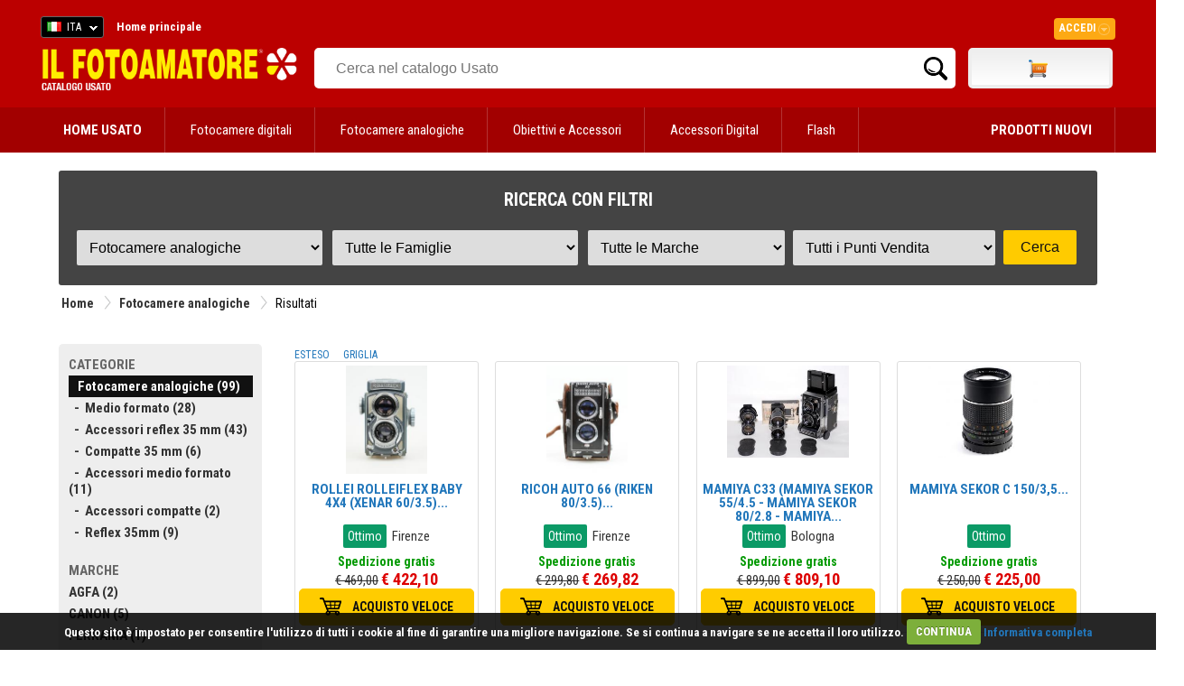

--- FILE ---
content_type: text/html
request_url: https://www.ilfotoamatore.it/usato.asp?r=1&f=0&m=XX,CO,MY,RI,FU,RL,ZB,PA&pv=XX&p=1&vm=g
body_size: 111145
content:


<!DOCTYPE html PUBLIC "-//W3C//DTD XHTML 1.0 Strict//EN" "http://www.w3.org/TR/xhtml1/DTD/xhtml1-strict.dtd">
 <html>
   <head>
    <title>Il nostro Usato: Fotocamere analogicheCONTAX - MAMIYA - RICOH - FUJIFILM - ROLLEI - ZENZA BRONICA - PANAGOR IL FOTOAMATORE</title>
    <meta name="description" content="ILFOTOAMATORE - USATO  - Fotocamere analogicheCONTAX - MAMIYA - RICOH - FUJIFILM - ROLLEI - ZENZA BRONICA - PANAGOR"> 
    <meta http-equiv="Content-Type" content="text/html; charset=iso-8859-1" />
    <meta name="publisher" content="Devitalia - Sviluppo e nuove tecnologie">
    <link rel="canonical" href="https://www.ilfotoamatore.it/usato.asp"/>
    <link rel="shortcut icon" href="https://www.ilfotoamatore.it/favicon.ico" type="image/x-icon" />
		<script type="text/javascript" src="https://eu1-search.doofinder.com/5/script/c913df361d075e86112a7db346daf532.js"></script> 
		
    <link href='https://fonts.googleapis.com/css?family=Roboto+Condensed:300italic,400italic,700italic,400,700,300' rel='stylesheet' type='text/css'>

<link href="https://fonts.googleapis.com/css?family=Share" rel="stylesheet" type="text/css">
<link href="https://fonts.googleapis.com/css?family=Droid+Sans:400,700" rel="stylesheet" type="text/css">
<link href="https://fonts.googleapis.com/css?family=Oswald:400,300,700" rel="stylesheet" type="text/css">
<link href="https://fonts.googleapis.com/css?family=Share" rel="stylesheet" type="text/css">
<link href="https://fonts.googleapis.com/css?family=Nunito:400,300,700" rel="stylesheet" type="text/css">
<link href="https://fonts.googleapis.com/css?family=Open+Sans:400italic,400,300,700" rel="stylesheet" type="text/css">

<link rel="stylesheet" type="text/css" href="https://www.ilfotoamatore.it/css/stile.css" />
<link rel="stylesheet" type="text/css" href="https://www.ilfotoamatore.it/css/stile-acquista.css" />
<link rel="stylesheet" type="text/css" href="https://www.ilfotoamatore.it/css/stile-carrello.css" />
<link rel="stylesheet" type="text/css" href="https://www.ilfotoamatore.it/css/stile-griglie.css" />
<link rel="stylesheet" type="text/css" href="https://www.ilfotoamatore.it/css/stile-corsi.css" />
<link rel="stylesheet" type="text/css" href="https://www.ilfotoamatore.it/css/stile-calendario-eventi.css" />
<link rel="stylesheet" type="text/css" href="https://www.ilfotoamatore.it/css/stile-usato.css" />
<link rel="stylesheet" type="text/css" href="https://www.ilfotoamatore.it/css/stile-menu-testata.css" />
<link rel="stylesheet" type="text/css" href="https://www.ilfotoamatore.it/css/feedback.css" />




<!-- Codice Remarketing parte 1 --> 

     <script>
      var dataLayer = window.dataLayer || [];
      dataLayer.push({
          'google_tag_params': {
                  'ecomm_pagetype': 'category'
          }
      });
     </script>



<!-- Google Tag Manager -->
   <script>(function(w,d,s,l,i){w[l]=w[l]||[];w[l].push({'gtm.start':
      new Date().getTime(),event:'gtm.js'});var f=d.getElementsByTagName(s)[0],
      j=d.createElement(s),dl=l!='dataLayer'?'&l='+l:'';j.async=true;j.src=
      'https://www.googletagmanager.com/gtm.js?id='+i+dl;f.parentNode.insertBefore(j,f);
   })(window,document,'script','dataLayer','GTM-PCF3DF6');
   </script>
<!-- End Google Tag Manager -->

<script type="text/javascript" src="https://ajax.googleapis.com/ajax/libs/jquery/1/jquery.js"></script>
<script type="text/javascript" src="https://ajax.googleapis.com/ajax/libs/jqueryui/1/jquery-ui.min.js"></script>

<meta name="facebook-domain-verification" content="u7gkab4gcud6zuzn2oi4dcl5kuwlw8" />



      <script type="text/javascript" src="https://eu1-search.doofinder.com/5/script/c913df361d075e86112a7db346daf532.js"></script>


<!-- # include file="inc_sfondo-cliccabile.asp" -->




<!--fancybox-->
    <!-- Add mousewheel plugin (this is optional) -->
	<script type="text/javascript" src="https://www.ilfotoamatore.it/js/fancyBox2/lib/jquery.mousewheel-3.0.6.pack.js"></script>
	<!-- Add fancyBox main JS and CSS files -->
	<script type="text/javascript" src="https://www.ilfotoamatore.it/js/fancyBox2/source/jquery.fancybox.js?v=2.1.4"></script>
	<link rel="stylesheet" type="text/css" href="https://www.ilfotoamatore.it/js/fancyBox2/source/jquery.fancybox.css?v=2.1.4" media="screen" />
	<!-- Add Button helper (this is optional) -->
	<link rel="stylesheet" type="text/css" href="https://www.ilfotoamatore.it/js/fancyBox2/source/helpers/jquery.fancybox-buttons.css?v=1.0.5" />
	<script type="text/javascript" src="https://www.ilfotoamatore.it/js/fancyBox2/source/helpers/jquery.fancybox-buttons.js?v=1.0.5"></script>
	<!-- Add Thumbnail helper (this is optional) -->
	<link rel="stylesheet" type="text/css" href="https://www.ilfotoamatore.it/js/fancyBox2/source/helpers/jquery.fancybox-thumbs.css?v=1.0.7" />
	<script type="text/javascript" src="https://www.ilfotoamatore.it/js/fancyBox2/source/helpers/jquery.fancybox-thumbs.js?v=1.0.7"></script>
	<!-- Add Media helper (this is optional) -->
	<script type="text/javascript" src="https://www.ilfotoamatore.it/js/fancyBox2/source/helpers/jquery.fancybox-media.js?v=1.0.5"></script>
	<script type="text/javascript">
		$(document).ready(function() {
			/*
			 *  Simple image gallery. Uses default settings
			 */
			$('.fancybox').fancybox();
			/*
			 *  Different effects
			 */
			// Change title type, overlay closing speed
			$(".fancybox-effects-a").fancybox({
				helpers: {
					title : {
						type : 'outside'
					},
					overlay : {
						speedOut : 0
					}
				}
			});
			// Disable opening and closing animations, change title type
			$(".fancybox-effects-b").fancybox({
				openEffect  : 'none',
				closeEffect	: 'none',

				helpers : {
					title : {
						type : 'over'
					}
				}
			});
			// Set custom style, close if clicked, change title type and overlay color
			$(".fancybox-effects-c").fancybox({
				wrapCSS    : 'fancybox-custom',
				closeClick : true,

				openEffect : 'none',

				helpers : {
					title : {
						type : 'inside'
					},
					overlay : {
						css : {
							'background' : 'rgba(238,238,238,0.85)'
						}
					}
				}
			});
			// Remove padding, set opening and closing animations, close if clicked and disable overlay
			$(".fancybox-effects-d").fancybox({
				padding: 10,

				openEffect : 'elastic',
				openSpeed  : 150,

				closeEffect : 'elastic',
				closeSpeed  : 150,

				closeClick : true,

				helpers : {
					overlay : null
				}
			});
			/*
			 *  Button helper. Disable animations, hide close button, change title type and content
			 */

			$('.fancybox-buttons').fancybox({
				openEffect  : 'none',
				closeEffect : 'none',

				prevEffect : 'none',
				nextEffect : 'none',

				closeBtn  : false,

				helpers : {
					title : {
						type : 'inside'
					},
					buttons	: {}
				},

				afterLoad : function() {
					this.title = 'Image ' + (this.index + 1) + ' of ' + this.group.length + (this.title ? ' - ' + this.title : '');
				}
			});
			/*
			 *  Thumbnail helper. Disable animations, hide close button, arrows and slide to next gallery item if clicked
			 */
			$('.fancybox-thumbs').fancybox({
				prevEffect : 'none',
				nextEffect : 'none',

				closeBtn  : false,
				arrows    : false,
				nextClick : true,

				helpers : {
					thumbs : {
						width  : 50,
						height : 50
					}
				}
			});
			$(".fancybox-puntovendita").fancybox({
				width	: 585,
				minHeight  : 440,
				type: 'iframe',
				padding : 15
			});				
			$(".fancybox-carrellino").fancybox({
				width	: 500,
				minHeight  : 300,
				type: 'iframe',
				padding : 15
			});	
			$("#carrellino").fancybox({
				width	: 600,
				minHeight  : 220,
				type: 'iframe',
				padding : 15
			});	
			$("#benvenuto").fancybox({
				width	: 580,
				minHeight  : 450,
				type: 'iframe',
				padding : 15
			});		
		});
	</script>
	<style type="text/css">
		.fancybox-custom .fancybox-skin {
			box-shadow: 0 0 50px #222;
		}
	</style>
    
<script src="https://www.ilfotoamatore.it/js/cookiecuttr/jquery.cookie.js"></script>
<script src="https://www.ilfotoamatore.it/js/cookiecuttr/jquery.cookiecuttr.js"></script>
<link rel="stylesheet" type="text/css" href="https://www.ilfotoamatore.it/js/cookiecuttr/cookiecuttr.css">
<script type="text/javascript">
$(document).ready(function () {
$.cookieCuttr();	
});
</script>



<script>
!function(f,b,e,v,n,t,s){if(f.fbq)return;n=f.fbq=function(){n.callMethod?
n.callMethod.apply(n,arguments):n.queue.push(arguments)};if(!f._fbq)f._fbq=n;
n.push=n;n.loaded=!0;n.version='2.10';n.queue=[];t=b.createElement(e);t.async=!0;
t.src=v;s=b.getElementsByTagName(e)[0];s.parentNode.insertBefore(t,s)}(window,
document,'script','https://connect.facebook.net/it_IT/fbevents.js');
fbq('init', '925820767429105'); // Insert your pixel ID here.
fbq('track', 'PageView');
</script>
<noscript><img height="1" width="1" style="display:none"
src="https://www.facebook.com/tr?id=925820767429105&ev=PageView&noscript=1"/></noscript>
<!-- DO NOT MODIFY -->
<!-- End Facebook Pixel Code -->
	

 <script type="text/javascript">
	 function RicavaBrowser(QualeBrowser)
	  {
       if (navigator.userAgent.indexOf("MSIE") != (-1))
   		  {
      	    var Classe = "Msxml2.XMLHTTP";
        	if (navigator.appVersion.indexOf("MSIE 5.5") != (-1));
       		   {
               	Classe = "Microsoft.XMLHTTP";
        	   } 
        	try
        	   {
                OggettoXMLHTTP = new ActiveXObject(Classe);
            	OggettoXMLHTTP.onreadystatechange = QualeBrowser;
            	return OggettoXMLHTTP;
        	   }
        	catch(e)
        	   {
               	alert("Errore: l'ActiveX non verrà eseguito!");
        	   }
          }
      else if (navigator.userAgent.indexOf("Mozilla") != (-1))
      	  {
           OggettoXMLHTTP = new XMLHttpRequest();
           OggettoXMLHTTP.onload = QualeBrowser;
       	   OggettoXMLHTTP.onerror = QualeBrowser;
           return OggettoXMLHTTP;
    	  }
   		 else
    	  {
           alert("L'esempio non funziona con altri browser!");
    	  }
	  }
      
   var XMLHTTP_Carrello_Testata;	
   function Popola_Valori_Ajax_carrello_testata()	 
     {
      var div_caricare = "carrello_testata";
      var url = "https://www.ilfotoamatore.it/popola_valori_ajax.asp?Nome_Div="+div_caricare;
            XMLHTTP_Carrello_Testata = RicavaBrowser(CambioStato_carrello_testata);
            XMLHTTP_Carrello_Testata.open("GET", url, true);
            XMLHTTP_Carrello_Testata.send(null);
         }

   function CambioStato_carrello_testata()	
     {
      if (XMLHTTP_Carrello_Testata.readyState == 4)
           {
            var R = document.getElementById("carrello_testata");
            R.innerHTML = XMLHTTP_Carrello_Testata.responseText;
        }
     }
 </script>
 
	
 <script type="text/javascript">
    var XMLHTTP_famiglie;
    var XMLHTTP_marche;
    var XMLHTTP_puntivendita;
    function Popola_Usato_Ajax(ID_Rep_par,ID_Fam_par,ID_Mar_par,ID_Pv_par)
       {
         Popola_Famiglie_Usato_Ajax(ID_Rep_par,ID_Fam_par,ID_Mar_par,ID_Pv_par);   
       }
  
    function Popola_Famiglie_Usato_Ajax(ID_Rep_par,ID_Fam_par,ID_Mar_par,ID_Pv_par) 
      {         
          if (parseInt(ID_Rep_par) > 0)
            {
             var url = "/popola_famiglie_usato_ajax.asp?ID_Reparto="+ID_Rep_par+"&ID_Famiglia="+ID_Fam_par+"&ID_Marca="+ID_Mar_par+"&ID_PuntoVendita="+ID_Pv_par;
             // alert ("URL = " + url);
             XMLHTTP_famiglie = RicavaBrowser(CambioStato_carica_famiglie);
             XMLHTTP_famiglie.open("GET", url, true);
             XMLHTTP_famiglie.send(null);
            }
          else
            {
             document.getElementById("carica_famiglie").innerHTML = "";
            } 
            Popola_Marche_Usato_Ajax(ID_Rep_par,ID_Fam_par,ID_Mar_par,ID_Pv_par);
      }
    function CambioStato_carica_famiglie()	
      {
       if (XMLHTTP_famiglie.readyState == 4)
         {
             var div_famiglie = document.getElementById("carica_famiglie");
            div_famiglie.innerHTML = XMLHTTP_famiglie.responseText;
         }
      }
	  
    function Popola_Marche_Usato_Ajax(ID_Rep_par,ID_Fam_par,ID_Mar_par,ID_Pv_par) 
     {
         if (parseInt(ID_Rep_par) > 0)
           {
            var url = "/popola_marche_usato_ajax.asp?ID_Reparto="+ID_Rep_par+"&ID_Famiglia="+ID_Fam_par+"&ID_Marca="+ID_Mar_par+"&ID_PuntoVendita="+ID_Pv_par;
            //alert ("URL = " + url);
            XMLHTTP_marche = RicavaBrowser(CambioStato_carica_marche);
            XMLHTTP_marche.open("GET", url, true);
            XMLHTTP_marche.send(null);
           }
         else
           {
            document.getElementById("carica_marche").innerHTML = "";
           } 
           Popola_PuntiVendita_Usato_Ajax(ID_Rep_par,ID_Fam_par,ID_Mar_par,ID_Pv_par);
        }
        
    function CambioStato_carica_marche()	
      {
       if (XMLHTTP_marche.readyState == 4)
            {
             var R = document.getElementById("carica_marche");
             R.innerHTML = XMLHTTP_marche.responseText;
         }
      }
      
     function Popola_PuntiVendita_Usato_Ajax(ID_Rep_par,ID_Fam_par,ID_Mar_par,ID_Pv_par) 
      {
          if (parseInt(ID_Rep_par) > 0)
            {
            var url = "/popola_puntivendita_usato_ajax.asp?ID_Reparto="+ID_Rep_par+"&ID_Famiglia="+ID_Fam_par+"&ID_Marca="+ID_Mar_par+"&ID_PuntoVendita="+ID_Pv_par;
             // alert ("URL provincie = " + url);
             XMLHTTP_puntivendita = RicavaBrowser(CambioStato_carica_puntivendita);
             XMLHTTP_puntivendita.open("GET", url, true);
             XMLHTTP_puntivendita.send(null);
            }
          else
            {
             document.getElementById("carica_puntivendita").innerHTML = "";
            } 
         }

    function CambioStato_carica_puntivendita()	
      {
       if (XMLHTTP_puntivendita.readyState == 4)
            {
             var div_puntivendita = document.getElementById("carica_puntivendita");
             div_puntivendita.innerHTML = XMLHTTP_puntivendita.responseText;
         }
      }
	  	 
    function RicavaBrowser(QualeBrowser)
      {
          if (navigator.userAgent.indexOf("MSIE") != (-1))
          {
              var Classe = "Msxml2.XMLHTTP";
            if (navigator.appVersion.indexOf("MSIE 5.5") != (-1));
               {
                   Classe = "Microsoft.XMLHTTP";
               } 
            try
               {
                   OggettoXMLHTTP = new ActiveXObject(Classe);
                OggettoXMLHTTP.onreadystatechange = QualeBrowser;
                return OggettoXMLHTTP;
               }
            catch(e)
               {
                   alert("Errore: l'ActiveX non verr&agrave; eseguito!");
               }
             }
         else if (navigator.userAgent.indexOf("Mozilla") != (-1))
            {
              OggettoXMLHTTP = new XMLHttpRequest();
              OggettoXMLHTTP.onload = QualeBrowser;
              OggettoXMLHTTP.onerror = QualeBrowser;
              return OggettoXMLHTTP;
          }
         else
          {
              alert("L'esempio non funziona con altri browser!");
          }
      }
   </script>
	
   </head>
   
   
  <body onload="Popola_Usato_Ajax('1','0','XX,CO,MY,RI,FU,RL,ZB,PA','XX')">
  
     <div id="testata-usato">
       <!-- Google Tag Manager (noscript) -->
<noscript><iframe src="https://www.googletagmanager.com/ns.html?id=GTM-N6XZ6ZH";
height="0" width="0" style="display:none;visibility:hidden"></iframe></noscript>
<!-- End Google Tag Manager (noscript) -->


     <div style="height:5px; background:#bb0000;"></div>


<div id="testata-menu-primario" class="desktop" style="background:#bb0000">
	<div class="wrapper">
		<div id="top-lingua">
	<!-- begin CSS -->
    <link href='https://www.ilfotoamatore.it/js/polyglot/css/polyglot-language-switcher.css' type="text/css" rel="stylesheet">
	<!-- end CSS -->
 
 
 
 	<!-- begin JS -->
    <script src='https://www.ilfotoamatore.it/js/polyglot/js/jquery.polyglot.language.switcher.js' type="text/javascript"></script>
    
    <script type="text/javascript">
    	    $(document).ready(function() {
                $('#polyglotLanguageSwitcher').polyglotLanguageSwitcher({
    				effect: 'fade',
                    testMode: true,
             	    onChange: function(evt)
						  {
						   //alert("Hai selezionato: "+evt.selectedItem);
						   pagina_chiamata = "https://www.ilfotoamatore.it/smista_scelta_lingua.asp?l="+evt.selectedItem;
						   // alert("pagina_chiamata: "+" - ");
						   location.href = pagina_chiamata;
         		          }
//                ,afterLoad: function(evt){
//                    alert("The selected language has been loaded");
//                },
//                beforeOpen: function(evt){
//                    alert("before open");
//                },
//                afterOpen: function(evt){
//                    alert("after open");
//                },
//                beforeClose: function(evt){
//                    alert("before close");
//                },
//                afterClose: function(evt){
//                    alert("after close");
//                }
	    		});
            });
    </script>
	<!-- end JS -->
 
 
 
	<!-- begin language switcher -->
    <div id="polyglotLanguageSwitcher">
      <form action="smista_scelta_lingua.asp" method="post" name="smista_lingua_form">
        <select name="smista_lingua" id="polyglot-language-options">
          
                <option id="it"  
                     value="ITA" selected>ITA</option>
          
                <option id="en"  
                     value="ENG" >ENG</option>
          
        </select>
       </form>
	   </div>
	<!-- end language switcher -->
</div>   

  
<div id="testata_navigatio-sx" style="float:left;">
  <div id="testata_navigatio">
    <ul>
      <li><a href="https://www.ilfotoamatore.it" title="Home"><b>Home principale</b></a></li>
    </ul>
  </div>	
</div>

<div id="testata_navigatio-social"> 
<table width="100%" align="center">
<tr>
<td align="right">
<a href="https://www.ilfotoamatore.it/facebook/index.asp" target="_blank">
<img src="https://www.ilfotoamatore.it/immagini/icone/social_fb.png" alt="Il Fotoamatore su Facebook" /></a> 
<a href="https://plus.google.com/102627322053145458517/?prsrc=3" style="text-decoration: none;" target="_blank">
<img src="https://ssl.gstatic.com/images/icons/gplus-32.png" style="border: 0;"/></a> 
<a href="https://twitter.com/ilfotoamatore" target="_blank"><img src="https://www.ilfotoamatore.it/immagini/icone/social_twitter.png" 
alt="Il Fotoamatore su Twitter" /></a> <a href="https://www.flickr.com/photos/ilfotoamatore/sets/" target="_blank">
<img src="https://www.ilfotoamatore.it/immagini/icone/social_flickr.png" alt="Il Fotoamatore su Flickr" /></a></td>
</tr>
</table>       
</div>

<div id="top-login">

<style>
	 @import url(https://www.ilfotoamatore.it/css/stile-login.css); %>
</style>
<script type="text/javascript">
        $(document).ready(function() {
            $(".signin").mouseenter(function(e) {          
				e.preventDefault();
                $("fieldset#signin_menu").toggle();
				$(".signin").toggleClass("menu-open");
            });	
            $("fieldset#signin_menu").mouseleave(function(e) {          
                $("fieldset#signin_menu").hide();
				$(".signin").toggleClass("menu-open");
            });			
			$("fieldset#signin_menu").mouseup(function() {
				return false
			});
			$(document).mouseup(function(e) {
				if($(e.target).parent("a.signin").length==0) {
					$(".signin").removeClass("menu-open");
					$("fieldset#signin_menu").hide();
				}
			});				
        });
</script>
<script src='https://www.ilfotoamatore.it/js/jquery.tipsy.js' type="text/javascript"></script>


    <div id="container" style="z-index:99999">
 	   <div id="topnav" class="topnav" style="float:right">
 	 	  <a href="https://www.ilfotoamatore.it/riservata/area_riservata.asp" class="signin"><span>Accedi</span></a>
 	   </div>
  	   <fieldset id="signin_menu">
       		<form id="signin" method="post" action="https://www.ilfotoamatore.it/riservata/chk_generale.asp">    
      		  <input type="hidden" name="from" value="" />
      		   <p>
     		   	   <label for="username">Nome utente</label>
      			   <input id="username" name="USR" value="" title="username" tabindex="4" type="text">
      		   </p>
      		   <p>
        	      <label for="password">Password</label>
        		  <input id="password" name="PWD" value="" title="password" tabindex="5" type="password">
      		  </p>
      		  <p class="remember">
        	  	 <input id="signin_submit" value="Accedi" tabindex="6" type="submit">
        		   <a href="https://www.ilfotoamatore.it/registrazione/registra_scelta.asp">Registra account</a>
      		  </p>
      		  <p class="forgot"><a href="https://www.ilfotoamatore.it/registrazione/ricorda_password_cliente.asp" id="resend_password_link">Password dimenticata?</a></p>
    		</form>
  	   </fieldset>
	</div> 

</div>  
 
  
<div style="clear:both"></div>
		<div class="pulisci"></div> 
	</div> 
</div>
 
<div id="testata_logo_e_banner">
	<div class="wrapper">
		<div id="testata_logo" class="desktop"  style="padding-top:10px">
			<a href="https://www.ilfotoamatore.it/usato.asp">
			<img height="50" src="https://www.ilfotoamatore.it/immagini/testata/ilfotoamatore_logo_usato.png" alt="Il Fotoamatore Catalogo Usato" />
			</a>
		</div>
		<div id="testata_cerca"> 
		  
     <table width="100%">
       <tr> 
          <td valign="top" align="left">
            <div id="testata-cerca-contieni">
              
                          <input style="width:80% !important" type="text" id="criterio" name="criterio" placeholder="Cerca nel catalogo Usato" autocomplete="off" />
                          <input style="width:10% !important; float:right" type="submit" name="cercaprodotto" value="Cerca" class="cercavai">
                       
             </div>
		        </td>	
         
                     <td class="desktop" valign="top" width="160">
                         <div id="testata_carrello">
                               <div id="testata_carrello_totale">
   <div style="margin-top:9px">      
	  <div id="carrello_testata"></div>
   </div>
 </div>
 <img height="0" width="0" src="https://www.ilfotoamatore.it/immagini/pixel.jpg?n=22/01/2026 02.39.33" onload="Popola_Valori_Ajax_carrello_testata()" border="0">
                          </div></td>
            
       </tr> 
   	 </table> 
 
		</div>
		<div class="pulisci"></div> 
	</div>
</div>
<div class="pulisci"></div> 

<div id="testata-menu" class="desktop">
  <link rel="stylesheet" type="text/css" href="https://www.ilfotoamatore.it/css/stile-menu-testata-usato.css" />
 

         <div id="menu-usato">
		 <nav>
		 <div class="wrapper">
		 <ul>
			<li>
			 <a href="https://www.ilfotoamatore.it/usato.asp"><b>HOME USATO</b></a></li>
 			  
									  

                 <li>
                   <a href="https://www.ilfotoamatore.it/usato.asp?r=3&pp=m" title="">
				   Fotocamere digitali</a>

							   <ul>
								   
												 <li><a href="https://www.ilfotoamatore.it/usato.asp?r=3&f=4"
														title="Mirrorless">Mirrorless</a></li>
					
												 <li><a href="https://www.ilfotoamatore.it/usato.asp?r=3&f=3"
														title="Reflex">Reflex</a></li>
					
												 <li><a href="https://www.ilfotoamatore.it/usato.asp?r=3&f=1"
														title="Compatte">Compatte</a></li>
					
												 <li><a href="https://www.ilfotoamatore.it/usato.asp?r=3&f=21"
														title="Medio formato">Medio formato</a></li>
					
							   </ul>
				

					
				
							</li>  
			 
									  

                 <li>
                   <a href="https://www.ilfotoamatore.it/usato.asp?r=1&pp=m" title="Medio formato">
				   Fotocamere analogiche</a>

							   <ul>
								   
												 <li><a href="https://www.ilfotoamatore.it/usato.asp?r=1&f=5"
														title="Medio formato">Medio formato</a></li>
					
												 <li><a href="https://www.ilfotoamatore.it/usato.asp?r=1&f=6"
														title="Accessori reflex 35 mm">Accessori reflex 35 mm</a></li>
					
												 <li><a href="https://www.ilfotoamatore.it/usato.asp?r=1&f=7"
														title="Compatte 35 mm">Compatte 35 mm</a></li>
					
												 <li><a href="https://www.ilfotoamatore.it/usato.asp?r=1&f=13"
														title="Accessori medio formato">Accessori medio formato</a></li>
					
												 <li><a href="https://www.ilfotoamatore.it/usato.asp?r=1&f=12"
														title="Accessori compatte">Accessori compatte</a></li>
					
												 <li><a href="https://www.ilfotoamatore.it/usato.asp?r=1&f=1"
														title="Reflex 35mm">Reflex 35mm</a></li>
					
							   </ul>
				

					
				
							</li>  
			 
									  

                 <li>
                   <a href="https://www.ilfotoamatore.it/usato.asp?r=2&pp=m" title="Reflex 35mm">
				   Obiettivi e Accessori</a>

							   <ul>
								   
												 <li><a href="https://www.ilfotoamatore.it/usato.asp?r=2&f=16"
														title="Autofocus per Mirrorless ">Autofocus per Mirrorless </a></li>
					
												 <li><a href="https://www.ilfotoamatore.it/usato.asp?r=2&f=18"
														title="Manual Focus Mirrorless ">Manual Focus Mirrorless </a></li>
					
												 <li><a href="https://www.ilfotoamatore.it/usato.asp?r=2&f=1"
														title="Autofocus per reflex">Autofocus per reflex</a></li>
					
												 <li><a href="https://www.ilfotoamatore.it/usato.asp?r=2&f=2"
														title="Manual focus per reflex">Manual focus per reflex</a></li>
					
												 <li><a href="https://www.ilfotoamatore.it/usato.asp?r=2&f=19"
														title="Obiettivi Cinema">Obiettivi Cinema</a></li>
					
												 <li><a href="https://www.ilfotoamatore.it/usato.asp?r=2&f=3"
														title="AF medio formato">AF medio formato</a></li>
					
												 <li><a href="https://www.ilfotoamatore.it/usato.asp?r=2&f=8"
														title="Moltiplicatori di focale AF">Moltiplicatori di focale AF</a></li>
					
												 <li><a href="https://www.ilfotoamatore.it/usato.asp?r=2&f=11"
														title="Paraluce e tappi">Paraluce e tappi</a></li>
					
							   </ul>
				

					
				
							</li>  
			 
									  

                 <li>
                   <a href="https://www.ilfotoamatore.it/usato.asp?r=33&pp=m" title="Paraluce e tappi">
				   Accessori Digital</a>

							   <ul>
								   
												 <li><a href="https://www.ilfotoamatore.it/usato.asp?r=33&f=1"
														title="Ottiche addizionali">Ottiche addizionali</a></li>
					
												 <li><a href="https://www.ilfotoamatore.it/usato.asp?r=33&f=2"
														title="Anelli Adattatori">Anelli Adattatori</a></li>
					
												 <li><a href="https://www.ilfotoamatore.it/usato.asp?r=33&f=3"
														title="Grip-Impugnature">Grip-Impugnature</a></li>
					
												 <li><a href="https://www.ilfotoamatore.it/usato.asp?r=33&f=4"
														title="Batterie Fotocamere Digitali">Batterie Fotocamere Digitali</a></li>
					
												 <li><a href="https://www.ilfotoamatore.it/usato.asp?r=33&f=5"
														title="Protezione">Protezione</a></li>
					
												 <li><a href="https://www.ilfotoamatore.it/usato.asp?r=33&f=6"
														title="Telecomandi">Telecomandi</a></li>
					
												 <li><a href="https://www.ilfotoamatore.it/usato.asp?r=33&f=8"
														title="Cavi di Connessione">Cavi di Connessione</a></li>
					
												 <li><a href="https://www.ilfotoamatore.it/usato.asp?r=33&f=9"
														title="Cavi Alimentazione">Cavi Alimentazione</a></li>
					
												 <li><a href="https://www.ilfotoamatore.it/usato.asp?r=33&f=14"
														title="Oculari Mirini Lentine">Oculari Mirini Lentine</a></li>
					
												 <li><a href="https://www.ilfotoamatore.it/usato.asp?r=33&f=22"
														title="Monitor">Monitor</a></li>
					
							   </ul>
				

					
				
							</li>  
			 
									  

                 <li>
                   <a href="https://www.ilfotoamatore.it/usato.asp?r=10&pp=m" title="Monitor">
				   Flash</a>

							   <ul>
								   
												 <li><a href="https://www.ilfotoamatore.it/usato.asp?r=10&f=1"
														title="Flash">Flash</a></li>
					
												 <li><a href="https://www.ilfotoamatore.it/usato.asp?r=10&f=3"
														title="Accessori">Accessori</a></li>
					
							   </ul>
				

					
				
							</li>  
			 	
			 <li style="float:right">
			 <a href="https://www.ilfotoamatore.it"><b>PRODOTTI NUOVI</b></a>
			 </li>
			</ul>
			</div>
			</nav>			
			</div>
                		   
			
</div>

<div class="pulisci"></div>
     </div>

       <div id="tutto">	

              <h2 style="margin:0 0 5px 0; display:none">RICERCA CON FILTRI</h2>
                   
		   
               
             
             	<div id="form-ricerca-usato">	
				
					<h4>RICERCA CON FILTRI</h4>
					
					<form name="frmUsato" method="post" action="usato.asp">                
					  <table width="100%" border="0" cellspacing="0" cellpadding="0">
					   <tr>
						<td>
						  <select name="r" onchange="Popola_Usato_Ajax(this.value,'0','XX','XX')">
							<option value="0">Tutti i Reparti</option>
							 
											  <option value="3" >Fotocamere digitali</option>
							 
											  <option value="2" >Obiettivi e Accessori</option>
							 
											  <option value="11" >Filtri</option>
							 
											  <option value="33" >Accessori Digital</option>
							 
											  <option value="35" >Fotografia Subacquea</option>
							 
											  <option value="1" selected>Fotocamere analogiche</option>
							 
											  <option value="6" >Videocamere</option>
							 
											  <option value="13" >Treppiedi</option>
							 
											  <option value="16" >Borse Custodie Zaini</option>
							 
											  <option value="10" >Flash</option>
							 
											  <option value="17" >Batterie</option>
							 
											  <option value="30" >Illuminazione</option>
							 
											  <option value="25" >Scanners and Stampanti</option>
							 
											  <option value="19" >Camera Oscura</option>
							 
											  <option value="12" >Esposimetri</option>
							 
											  <option value="26" >Microscopi</option>
							 
											  <option value="21" >Varie</option>
							 
						  </select></td>
						 
						 <td><div id="carica_famiglie"></div></td>
						 					 
						  <td><div id="carica_marche"></div></td>
						 
						  <td><div id="carica_puntivendita"></div></td> 
						   
						 
						 <td><input type="submit" name="Azione" value="Cerca"></td>                   
					   </tr>
					 </table>
				   </form>                   
            </div>
             
            <div class="pulisci"></div>	
            
             
                      <!-- PERCORSO -->
                      <div id="percorso">
                        <table style="float:left">
                          <tr>
                            <td><a href="https://www.ilfotoamatore.it/usato.asp">Home</a></a></td>                            
                            <td width="20"><img src="https://www.ilfotoamatore.it/immagini/icone/separatore.gif" width="20" height="24" /></td>
                            <td><a href="https://www.ilfotoamatore.it/usato.asp" title="Fotocamere analogiche">Fotocamere analogiche</a></td>                   
                            
																												
																												<td width="20"><img src="https://www.ilfotoamatore.it/immagini/icone/separatore.gif" width="20" height="24" /></td>
                                   <td>Risultati</td>
																												
                          </tr>
                        </table>		
                      </div>
                      <div class="pulisci"></div>
               
			   	   
               <div class="pulisci"></div>
               
               
               <div class="pulisci"></div>
               
               <div style="margin:10px 0 !important"></div>   
               <br />
               
               <!-- corpo -->		 
               <div id="corpo">    
                 <div id="centro-contieni">                     
                 
                        <div id="centro-destra">                      
                           <!-- CENTRO tutto -->
                            <div id="centro_tutto_100x100"> 
                            
                               <!-- SCELTA VISUALIZZAZIONE --> 
                               <div id="modalita">
                                 
                                           <a href="https://www.ilfotoamatore.it/usato.asp?r=1&f=0&m=XX,CO,MY,RI,FU,RL,ZB,PA&pv=XX&p=1&vm=e" title=" Visualizza lista Esteso ">ESTESO</a>
                                           &nbsp; &nbsp;
                                           <a href="https://www.ilfotoamatore.it/usato.asp?r=1&f=0&m=XX,CO,MY,RI,FU,RL,ZB,PA&pv=XX&p=1&vm=g" title=" Visualizza lista Griglia ">GRIGLIA</a>
                                 
                               </div>                
                  
                               <div class="pulisci"></div>
                               <!--  ####################    P A G I N A        I N T E R N A    ########################-->
                             
                                                                               <!-- GRIGLIA -->
                                             <style type="text/css">
                                                 a span.tt-container {display:none;}
                                                 a:hover span.tt-container {display:block; position: absolute;  z-index: 1;
                                                 width: 25em; height: 4em; top: 2em; left: 2em; 
                                                 border: 1px solid #004F89;
                                                 text-decoration: none;text-align: center;font-size: 11px;	 
                                                 background-color:#D9F0FF; color:#004F89; }
                                                 a:hover { position: relative; }
                                                 a:hover span.tt-text { padding: 3px; }
                                             </style>
                                             
                                                      <div id="griglia-prodotti">
                                                         <div id="prodotti-usato">
                                                           <ul>
                                                            
                                                                               <!-- CELLA ARTICOLO -->
                                                                               <li>
                                                                                 <div id="prodotto-cella-usato">
                                                                                   <div id="prodotti-fotina-usato">
                                                                                     <a href="https://www.ilfotoamatore.it/scheda_usato.asp?cod=51371" 
                                                                                   title="Scheda tecnica ROLLEI ROLLEIFLEX BABY 4x4 (XENAR 60/3.5)...">
                                                                                         <img src="https://www.ilfotoamatore.it/Schede/Foto_Art/Scheda/107619.jpg"></a>
                                                                                   </div>
                                                                                   <!-- prodotti-testo -->
                                                                                   <div id="prodotti-testo-usato">
                                                                                     <h3><a href="https://www.ilfotoamatore.it/scheda_usato.asp?cod=51371" 
                                                                                     title=" Scheda tecnica ROLLEI ROLLEIFLEX BABY 4x4 (XENAR 60/3.5)...">
                                                                                            ROLLEI ROLLEIFLEX BABY 4X4 (XENAR 60/3.5)...</a></h3>
                                                                                     <div class="descrizione">
                                                                                      
                                                                                           <div class="bollino_usato">
                                                                                            <span class=bollino_usato_ottimo><a href='https://www.ilfotoamatore.it/scheda_usato.asp?cod=51371' title='Prodotto da vetrina, poco usato in condizioni eccellenti'>Ottimo</a></span>
                                                                                            &nbsp;Firenze
                                                                                           </div>
                                                                                       
                                                                                             <a href="#" 
                                                                                          title="Spedizione gratuita con pagamento con carta di credito">
                                                                                                <span class="spedizioni-gratuita">Spedizione gratis</span></a>
                                                                                       
                                                                                       <div style="clear:both"></div>
                                                                                     </div>
                                                                                     <div id="prezzo">
                                                                                       
                                                                                              <span class="barrato">&euro; 469,00</span> 
                                                                                              <span class="prezzo"><font color="#DD0000">&euro; 422,10</font></span>
                                                                                              <span class="percento" style="display:none">Scontato</span>
                                                                                              <!--< %=Sconto_Articolo% >% -->
                                                                                        
                                                                                     </div>

                                                                                     
                                                                                            <div id="acquista_griglia">
                                                                                             <a href="https://www.ilfotoamatore.it/carrello.asp?add=U51371">
                                                                                               
                                                                                                    <span>Acquisto veloce</span>
                                                                                               </a>
                                                                                            </div>  
                                                                                     
                                                                                   </div><!-- fine prodotti-testo-->
                                                                                 </div><!-- CELLA ARTICOLO -->
                                                                               </li>
                                                                               <!-- fine LI CELLA ARTICOLO -->
                                                                      
                                                                               <!-- CELLA ARTICOLO -->
                                                                               <li>
                                                                                 <div id="prodotto-cella-usato">
                                                                                   <div id="prodotti-fotina-usato">
                                                                                     <a href="https://www.ilfotoamatore.it/scheda_usato.asp?cod=51363" 
                                                                                   title="Scheda tecnica RICOH AUTO 66 (RIKEN 80/3.5)...">
                                                                                         <img src="https://www.ilfotoamatore.it/Schede/Foto_Art/Scheda/107667.jpg"></a>
                                                                                   </div>
                                                                                   <!-- prodotti-testo -->
                                                                                   <div id="prodotti-testo-usato">
                                                                                     <h3><a href="https://www.ilfotoamatore.it/scheda_usato.asp?cod=51363" 
                                                                                     title=" Scheda tecnica RICOH AUTO 66 (RIKEN 80/3.5)...">
                                                                                            RICOH AUTO 66 (RIKEN 80/3.5)...</a></h3>
                                                                                     <div class="descrizione">
                                                                                      
                                                                                           <div class="bollino_usato">
                                                                                            <span class=bollino_usato_ottimo><a href='https://www.ilfotoamatore.it/scheda_usato.asp?cod=51363' title='Prodotto da vetrina, poco usato in condizioni eccellenti'>Ottimo</a></span>
                                                                                            &nbsp;Firenze
                                                                                           </div>
                                                                                       
                                                                                             <a href="#" 
                                                                                          title="Spedizione gratuita con pagamento con carta di credito">
                                                                                                <span class="spedizioni-gratuita">Spedizione gratis</span></a>
                                                                                       
                                                                                       <div style="clear:both"></div>
                                                                                     </div>
                                                                                     <div id="prezzo">
                                                                                       
                                                                                              <span class="barrato">&euro; 299,80</span> 
                                                                                              <span class="prezzo"><font color="#DD0000">&euro; 269,82</font></span>
                                                                                              <span class="percento" style="display:none">Scontato</span>
                                                                                              <!--< %=Sconto_Articolo% >% -->
                                                                                        
                                                                                     </div>

                                                                                     
                                                                                            <div id="acquista_griglia">
                                                                                             <a href="https://www.ilfotoamatore.it/carrello.asp?add=U51363">
                                                                                               
                                                                                                    <span>Acquisto veloce</span>
                                                                                               </a>
                                                                                            </div>  
                                                                                     
                                                                                   </div><!-- fine prodotti-testo-->
                                                                                 </div><!-- CELLA ARTICOLO -->
                                                                               </li>
                                                                               <!-- fine LI CELLA ARTICOLO -->
                                                                      
                                                                               <!-- CELLA ARTICOLO -->
                                                                               <li>
                                                                                 <div id="prodotto-cella-usato">
                                                                                   <div id="prodotti-fotina-usato">
                                                                                     <a href="https://www.ilfotoamatore.it/scheda_usato.asp?cod=51368" 
                                                                                   title="Scheda tecnica MAMIYA C33 (MAMIYA SEKOR 55/4.5 - MAMIYA SEKOR 80/2.8 - MAMIYA...">
                                                                                         <img src="https://www.ilfotoamatore.it/Schede/Foto_Art/Scheda/109824.jpg"></a>
                                                                                   </div>
                                                                                   <!-- prodotti-testo -->
                                                                                   <div id="prodotti-testo-usato">
                                                                                     <h3><a href="https://www.ilfotoamatore.it/scheda_usato.asp?cod=51368" 
                                                                                     title=" Scheda tecnica MAMIYA C33 (MAMIYA SEKOR 55/4.5 - MAMIYA SEKOR 80/2.8 - MAMIYA...">
                                                                                            MAMIYA C33 (MAMIYA SEKOR 55/4.5 - MAMIYA SEKOR 80/2.8 - MAMIYA...</a></h3>
                                                                                     <div class="descrizione">
                                                                                      
                                                                                           <div class="bollino_usato">
                                                                                            <span class=bollino_usato_ottimo><a href='https://www.ilfotoamatore.it/scheda_usato.asp?cod=51368' title='Prodotto da vetrina, poco usato in condizioni eccellenti'>Ottimo</a></span>
                                                                                            &nbsp;Bologna
                                                                                           </div>
                                                                                       
                                                                                             <a href="#" 
                                                                                          title="Spedizione gratuita con pagamento con carta di credito">
                                                                                                <span class="spedizioni-gratuita">Spedizione gratis</span></a>
                                                                                       
                                                                                       <div style="clear:both"></div>
                                                                                     </div>
                                                                                     <div id="prezzo">
                                                                                       
                                                                                              <span class="barrato">&euro; 899,00</span> 
                                                                                              <span class="prezzo"><font color="#DD0000">&euro; 809,10</font></span>
                                                                                              <span class="percento" style="display:none">Scontato</span>
                                                                                              <!--< %=Sconto_Articolo% >% -->
                                                                                        
                                                                                     </div>

                                                                                     
                                                                                            <div id="acquista_griglia">
                                                                                             <a href="https://www.ilfotoamatore.it/carrello.asp?add=U51368">
                                                                                               
                                                                                                    <span>Acquisto veloce</span>
                                                                                               </a>
                                                                                            </div>  
                                                                                     
                                                                                   </div><!-- fine prodotti-testo-->
                                                                                 </div><!-- CELLA ARTICOLO -->
                                                                               </li>
                                                                               <!-- fine LI CELLA ARTICOLO -->
                                                                      
                                                                               <!-- CELLA ARTICOLO -->
                                                                               <li>
                                                                                 <div id="prodotto-cella-usato">
                                                                                   <div id="prodotti-fotina-usato">
                                                                                     <a href="https://www.ilfotoamatore.it/scheda_usato.asp?cod=49865" 
                                                                                   title="Scheda tecnica MAMIYA SEKOR C 150/3,5...">
                                                                                         <img src="https://www.ilfotoamatore.it/Schede/Foto_Art/Scheda/99044.jpg"></a>
                                                                                   </div>
                                                                                   <!-- prodotti-testo -->
                                                                                   <div id="prodotti-testo-usato">
                                                                                     <h3><a href="https://www.ilfotoamatore.it/scheda_usato.asp?cod=49865" 
                                                                                     title=" Scheda tecnica MAMIYA SEKOR C 150/3,5...">
                                                                                            MAMIYA SEKOR C 150/3,5...</a></h3>
                                                                                     <div class="descrizione">
                                                                                      
                                                                                           <div class="bollino_usato">
                                                                                            <span class=bollino_usato_ottimo><a href='https://www.ilfotoamatore.it/scheda_usato.asp?cod=49865' title='Prodotto da vetrina, poco usato in condizioni eccellenti'>Ottimo</a></span>
                                                                                           </div>
                                                                                       
                                                                                             <a href="#" 
                                                                                          title="Spedizione gratuita con pagamento con carta di credito">
                                                                                                <span class="spedizioni-gratuita">Spedizione gratis</span></a>
                                                                                       
                                                                                       <div style="clear:both"></div>
                                                                                     </div>
                                                                                     <div id="prezzo">
                                                                                       
                                                                                              <span class="barrato">&euro; 250,00</span> 
                                                                                              <span class="prezzo"><font color="#DD0000">&euro; 225,00</font></span>
                                                                                              <span class="percento" style="display:none">Scontato</span>
                                                                                              <!--< %=Sconto_Articolo% >% -->
                                                                                        
                                                                                     </div>

                                                                                     
                                                                                            <div id="acquista_griglia">
                                                                                             <a href="https://www.ilfotoamatore.it/carrello.asp?add=U49865">
                                                                                               
                                                                                                    <span>Acquisto veloce</span>
                                                                                               </a>
                                                                                            </div>  
                                                                                     
                                                                                   </div><!-- fine prodotti-testo-->
                                                                                 </div><!-- CELLA ARTICOLO -->
                                                                               </li>
                                                                               <!-- fine LI CELLA ARTICOLO -->
                                                                      
                                                                               <!-- CELLA ARTICOLO -->
                                                                               <li>
                                                                                 <div id="prodotto-cella-usato">
                                                                                   <div id="prodotti-fotina-usato">
                                                                                     <a href="https://www.ilfotoamatore.it/scheda_usato.asp?cod=36478" 
                                                                                   title="Scheda tecnica PANAGOR AUTO EXTENSION TUBE SET( TUBI 12/20/36 MM ) X MINOLTA MD...">
                                                                                         <img src="https://www.ilfotoamatore.it/Schede/Foto_Art/Scheda/39722.jpg"></a>
                                                                                   </div>
                                                                                   <!-- prodotti-testo -->
                                                                                   <div id="prodotti-testo-usato">
                                                                                     <h3><a href="https://www.ilfotoamatore.it/scheda_usato.asp?cod=36478" 
                                                                                     title=" Scheda tecnica PANAGOR AUTO EXTENSION TUBE SET( TUBI 12/20/36 MM ) X MINOLTA MD...">
                                                                                            PANAGOR AUTO EXTENSION TUBE SET( TUBI 12/20/36 MM ) X MINOLTA MD...</a></h3>
                                                                                     <div class="descrizione">
                                                                                      
                                                                                           <div class="bollino_usato">
                                                                                            <span class=bollino_liquidazione><a href='https://www.ilfotoamatore.it/scheda_usato.asp?cod=36478' title=''>In liquidazione</span>
                                                                                           </div>
                                                                                       
                                                                                             <span class="spedizioni-gratuita">&nbsp;</span>
                                                                                       
                                                                                       <div style="clear:both"></div>
                                                                                     </div>
                                                                                     <div id="prezzo">
                                                                                       
                                                                                              <span class="barrato">&euro; 10,00</span> 
                                                                                              <span class="prezzo"><font color="#DD0000">&euro; 7,00</font></span>
                                                                                              <span class="percento" style="display:none">Scontato</span>
                                                                                              <!--< %=Sconto_Articolo% >% -->
                                                                                        
                                                                                     </div>

                                                                                     
                                                                                            <div id="acquista_griglia">
                                                                                             <a href="https://www.ilfotoamatore.it/carrello.asp?add=U36478">
                                                                                               
                                                                                                    <span>Acquisto veloce</span>
                                                                                               </a>
                                                                                            </div>  
                                                                                     
                                                                                   </div><!-- fine prodotti-testo-->
                                                                                 </div><!-- CELLA ARTICOLO -->
                                                                               </li>
                                                                               <!-- fine LI CELLA ARTICOLO -->
                                                                      
                                                                               <!-- CELLA ARTICOLO -->
                                                                               <li>
                                                                                 <div id="prodotto-cella-usato">
                                                                                   <div id="prodotti-fotina-usato">
                                                                                     <a href="https://www.ilfotoamatore.it/scheda_usato.asp?cod=34194" 
                                                                                   title="Scheda tecnica PANAGOR AUTO TELE CONVERTER MC 2X PER KONICA ( IMBALLO E...">
                                                                                         <img src="https://www.ilfotoamatore.it/Schede/Foto_Art/Scheda/39906.jpg"></a>
                                                                                   </div>
                                                                                   <!-- prodotti-testo -->
                                                                                   <div id="prodotti-testo-usato">
                                                                                     <h3><a href="https://www.ilfotoamatore.it/scheda_usato.asp?cod=34194" 
                                                                                     title=" Scheda tecnica PANAGOR AUTO TELE CONVERTER MC 2X PER KONICA ( IMBALLO E...">
                                                                                            PANAGOR AUTO TELE CONVERTER MC 2X PER KONICA ( IMBALLO E...</a></h3>
                                                                                     <div class="descrizione">
                                                                                      
                                                                                           <div class="bollino_usato">
                                                                                            <span class=bollino_usato_ottimo><a href='https://www.ilfotoamatore.it/scheda_usato.asp?cod=34194' title='Prodotto da vetrina, poco usato in condizioni eccellenti'>Ottimo</a></span>
                                                                                           </div>
                                                                                       
                                                                                             <span class="spedizioni-gratuita">&nbsp;</span>
                                                                                       
                                                                                       <div style="clear:both"></div>
                                                                                     </div>
                                                                                     <div id="prezzo">
                                                                                       
                                                                                              <span class="barrato">&euro; 10,00</span> 
                                                                                              <span class="prezzo"><font color="#DD0000">&euro; 9,00</font></span>
                                                                                              <span class="percento" style="display:none">Scontato</span>
                                                                                              <!--< %=Sconto_Articolo% >% -->
                                                                                        
                                                                                     </div>

                                                                                     
                                                                                            <div id="acquista_griglia">
                                                                                             <a href="https://www.ilfotoamatore.it/carrello.asp?add=U34194">
                                                                                               
                                                                                                    <span>Acquisto veloce</span>
                                                                                               </a>
                                                                                            </div>  
                                                                                     
                                                                                   </div><!-- fine prodotti-testo-->
                                                                                 </div><!-- CELLA ARTICOLO -->
                                                                               </li>
                                                                               <!-- fine LI CELLA ARTICOLO -->
                                                                      
                                                                               <!-- CELLA ARTICOLO -->
                                                                               <li>
                                                                                 <div id="prodotto-cella-usato">
                                                                                   <div id="prodotti-fotina-usato">
                                                                                     <a href="https://www.ilfotoamatore.it/scheda_usato.asp?cod=47517" 
                                                                                   title="Scheda tecnica MAMIYA AUTO EXTENSION TUBE NO.1 ( 45MM )(514131) - PERFETTO/PARI...">
                                                                                         <img src="https://www.ilfotoamatore.it/Schede/Foto_Art/Scheda/88124.jpg"></a>
                                                                                   </div>
                                                                                   <!-- prodotti-testo -->
                                                                                   <div id="prodotti-testo-usato">
                                                                                     <h3><a href="https://www.ilfotoamatore.it/scheda_usato.asp?cod=47517" 
                                                                                     title=" Scheda tecnica MAMIYA AUTO EXTENSION TUBE NO.1 ( 45MM )(514131) - PERFETTO/PARI...">
                                                                                            MAMIYA AUTO EXTENSION TUBE NO.1 ( 45MM )(514131) - PERFETTO/PARI...</a></h3>
                                                                                     <div class="descrizione">
                                                                                      
                                                                                           <div class="bollino_usato">
                                                                                            <span class=bollino_usato_ottimo><a href='https://www.ilfotoamatore.it/scheda_usato.asp?cod=47517' title='Prodotto da vetrina, poco usato in condizioni eccellenti'>Ottimo</a></span>
                                                                                           </div>
                                                                                       
                                                                                             <span class="spedizioni-gratuita">&nbsp;</span>
                                                                                       
                                                                                       <div style="clear:both"></div>
                                                                                     </div>
                                                                                     <div id="prezzo">
                                                                                       
                                                                                              <span class="barrato">&euro; 69,00</span> 
                                                                                              <span class="prezzo"><font color="#DD0000">&euro; 62,10</font></span>
                                                                                              <span class="percento" style="display:none">Scontato</span>
                                                                                              <!--< %=Sconto_Articolo% >% -->
                                                                                        
                                                                                     </div>

                                                                                     
                                                                                            <div id="acquista_griglia">
                                                                                             <a href="https://www.ilfotoamatore.it/carrello.asp?add=U47517">
                                                                                               
                                                                                                    <span>Acquisto veloce</span>
                                                                                               </a>
                                                                                            </div>  
                                                                                     
                                                                                   </div><!-- fine prodotti-testo-->
                                                                                 </div><!-- CELLA ARTICOLO -->
                                                                               </li>
                                                                               <!-- fine LI CELLA ARTICOLO -->
                                                                      
                                                                               <!-- CELLA ARTICOLO -->
                                                                               <li>
                                                                                 <div id="prodotto-cella-usato">
                                                                                   <div id="prodotti-fotina-usato">
                                                                                     <a href="https://www.ilfotoamatore.it/scheda_usato.asp?cod=49883" 
                                                                                   title="Scheda tecnica ZENZA BRONICA MAGAZZINO 220...">
                                                                                         <img src="https://www.ilfotoamatore.it/Schede/Foto_Art/Scheda/99175.jpg"></a>
                                                                                   </div>
                                                                                   <!-- prodotti-testo -->
                                                                                   <div id="prodotti-testo-usato">
                                                                                     <h3><a href="https://www.ilfotoamatore.it/scheda_usato.asp?cod=49883" 
                                                                                     title=" Scheda tecnica ZENZA BRONICA MAGAZZINO 220...">
                                                                                            ZENZA BRONICA MAGAZZINO 220...</a></h3>
                                                                                     <div class="descrizione">
                                                                                      
                                                                                           <div class="bollino_usato">
                                                                                            <span class=bollino_usato_ottimo><a href='https://www.ilfotoamatore.it/scheda_usato.asp?cod=49883' title='Prodotto da vetrina, poco usato in condizioni eccellenti'>Ottimo</a></span>
                                                                                           </div>
                                                                                       
                                                                                             <a href="#" 
                                                                                          title="Spedizione gratuita con pagamento con carta di credito">
                                                                                                <span class="spedizioni-gratuita">Spedizione gratis</span></a>
                                                                                       
                                                                                       <div style="clear:both"></div>
                                                                                     </div>
                                                                                     <div id="prezzo">
                                                                                       
                                                                                              <span class="barrato">&euro; 110,00</span> 
                                                                                              <span class="prezzo"><font color="#DD0000">&euro; 99,00</font></span>
                                                                                              <span class="percento" style="display:none">Scontato</span>
                                                                                              <!--< %=Sconto_Articolo% >% -->
                                                                                        
                                                                                     </div>

                                                                                     
                                                                                            <div id="acquista_griglia">
                                                                                             <a href="https://www.ilfotoamatore.it/carrello.asp?add=U49883">
                                                                                               
                                                                                                    <span>Acquisto veloce</span>
                                                                                               </a>
                                                                                            </div>  
                                                                                     
                                                                                   </div><!-- fine prodotti-testo-->
                                                                                 </div><!-- CELLA ARTICOLO -->
                                                                               </li>
                                                                               <!-- fine LI CELLA ARTICOLO -->
                                                                      
                                                                               <!-- CELLA ARTICOLO -->
                                                                               <li>
                                                                                 <div id="prodotto-cella-usato">
                                                                                   <div id="prodotti-fotina-usato">
                                                                                     <a href="https://www.ilfotoamatore.it/scheda_usato.asp?cod=35599" 
                                                                                   title="Scheda tecnica ZENZA BRONICA ETR ANELLO ADATTATORE 55 MM PER PROFESSIONAL LENS...">
                                                                                         <img src="https://www.ilfotoamatore.it/Schede/Foto_Art/Scheda/37764.jpg"></a>
                                                                                   </div>
                                                                                   <!-- prodotti-testo -->
                                                                                   <div id="prodotti-testo-usato">
                                                                                     <h3><a href="https://www.ilfotoamatore.it/scheda_usato.asp?cod=35599" 
                                                                                     title=" Scheda tecnica ZENZA BRONICA ETR ANELLO ADATTATORE 55 MM PER PROFESSIONAL LENS...">
                                                                                            ZENZA BRONICA ETR ANELLO ADATTATORE 55 MM PER PROFESSIONAL LENS...</a></h3>
                                                                                     <div class="descrizione">
                                                                                      
                                                                                           <div class="bollino_usato">
                                                                                            <span class=bollino_liquidazione><a href='https://www.ilfotoamatore.it/scheda_usato.asp?cod=35599' title=''>In liquidazione</span>
                                                                                           </div>
                                                                                       
                                                                                             <span class="spedizioni-gratuita">&nbsp;</span>
                                                                                       
                                                                                       <div style="clear:both"></div>
                                                                                     </div>
                                                                                     <div id="prezzo">
                                                                                       
                                                                                              <span class="barrato">&euro; 19,00</span> 
                                                                                              <span class="prezzo"><font color="#DD0000">&euro; 13,30</font></span>
                                                                                              <span class="percento" style="display:none">Scontato</span>
                                                                                              <!--< %=Sconto_Articolo% >% -->
                                                                                        
                                                                                     </div>

                                                                                     
                                                                                            <div id="acquista_griglia">
                                                                                             <a href="https://www.ilfotoamatore.it/carrello.asp?add=U35599">
                                                                                               
                                                                                                    <span>Acquisto veloce</span>
                                                                                               </a>
                                                                                            </div>  
                                                                                     
                                                                                   </div><!-- fine prodotti-testo-->
                                                                                 </div><!-- CELLA ARTICOLO -->
                                                                               </li>
                                                                               <!-- fine LI CELLA ARTICOLO -->
                                                                      
                                                                               <!-- CELLA ARTICOLO -->
                                                                               <li>
                                                                                 <div id="prodotto-cella-usato">
                                                                                   <div id="prodotti-fotina-usato">
                                                                                     <a href="https://www.ilfotoamatore.it/scheda_usato.asp?cod=35598" 
                                                                                   title="Scheda tecnica ZENZA BRONICA ETR ANELLO ADATTATORE 52 MM PER PROFESSIONAL LENS...">
                                                                                         <img src="https://www.ilfotoamatore.it/Schede/Foto_Art/Scheda/37762.jpg"></a>
                                                                                   </div>
                                                                                   <!-- prodotti-testo -->
                                                                                   <div id="prodotti-testo-usato">
                                                                                     <h3><a href="https://www.ilfotoamatore.it/scheda_usato.asp?cod=35598" 
                                                                                     title=" Scheda tecnica ZENZA BRONICA ETR ANELLO ADATTATORE 52 MM PER PROFESSIONAL LENS...">
                                                                                            ZENZA BRONICA ETR ANELLO ADATTATORE 52 MM PER PROFESSIONAL LENS...</a></h3>
                                                                                     <div class="descrizione">
                                                                                      
                                                                                           <div class="bollino_usato">
                                                                                            <span class=bollino_liquidazione><a href='https://www.ilfotoamatore.it/scheda_usato.asp?cod=35598' title=''>In liquidazione</span>
                                                                                           </div>
                                                                                       
                                                                                             <span class="spedizioni-gratuita">&nbsp;</span>
                                                                                       
                                                                                       <div style="clear:both"></div>
                                                                                     </div>
                                                                                     <div id="prezzo">
                                                                                       
                                                                                              <span class="barrato">&euro; 19,00</span> 
                                                                                              <span class="prezzo"><font color="#DD0000">&euro; 13,30</font></span>
                                                                                              <span class="percento" style="display:none">Scontato</span>
                                                                                              <!--< %=Sconto_Articolo% >% -->
                                                                                        
                                                                                     </div>

                                                                                     
                                                                                            <div id="acquista_griglia">
                                                                                             <a href="https://www.ilfotoamatore.it/carrello.asp?add=U35598">
                                                                                               
                                                                                                    <span>Acquisto veloce</span>
                                                                                               </a>
                                                                                            </div>  
                                                                                     
                                                                                   </div><!-- fine prodotti-testo-->
                                                                                 </div><!-- CELLA ARTICOLO -->
                                                                               </li>
                                                                               <!-- fine LI CELLA ARTICOLO -->
                                                                      
                                                                               <!-- CELLA ARTICOLO -->
                                                                               <li>
                                                                                 <div id="prodotto-cella-usato">
                                                                                   <div id="prodotti-fotina-usato">
                                                                                     <a href="https://www.ilfotoamatore.it/scheda_usato.asp?cod=35597" 
                                                                                   title="Scheda tecnica ZENZA BRONICA ETR ANELLO ADATTATORE 49 MM PER PROFESSIONAL LENS...">
                                                                                         <img src="https://www.ilfotoamatore.it/Schede/Foto_Art/Scheda/37763.jpg"></a>
                                                                                   </div>
                                                                                   <!-- prodotti-testo -->
                                                                                   <div id="prodotti-testo-usato">
                                                                                     <h3><a href="https://www.ilfotoamatore.it/scheda_usato.asp?cod=35597" 
                                                                                     title=" Scheda tecnica ZENZA BRONICA ETR ANELLO ADATTATORE 49 MM PER PROFESSIONAL LENS...">
                                                                                            ZENZA BRONICA ETR ANELLO ADATTATORE 49 MM PER PROFESSIONAL LENS...</a></h3>
                                                                                     <div class="descrizione">
                                                                                      
                                                                                           <div class="bollino_usato">
                                                                                            <span class=bollino_liquidazione><a href='https://www.ilfotoamatore.it/scheda_usato.asp?cod=35597' title=''>In liquidazione</span>
                                                                                           </div>
                                                                                       
                                                                                             <span class="spedizioni-gratuita">&nbsp;</span>
                                                                                       
                                                                                       <div style="clear:both"></div>
                                                                                     </div>
                                                                                     <div id="prezzo">
                                                                                       
                                                                                              <span class="barrato">&euro; 19,00</span> 
                                                                                              <span class="prezzo"><font color="#DD0000">&euro; 13,30</font></span>
                                                                                              <span class="percento" style="display:none">Scontato</span>
                                                                                              <!--< %=Sconto_Articolo% >% -->
                                                                                        
                                                                                     </div>

                                                                                     
                                                                                            <div id="acquista_griglia">
                                                                                             <a href="https://www.ilfotoamatore.it/carrello.asp?add=U35597">
                                                                                               
                                                                                                    <span>Acquisto veloce</span>
                                                                                               </a>
                                                                                            </div>  
                                                                                     
                                                                                   </div><!-- fine prodotti-testo-->
                                                                                 </div><!-- CELLA ARTICOLO -->
                                                                               </li>
                                                                               <!-- fine LI CELLA ARTICOLO -->
                                                                      
                                                         </ul>
                                                       </div>
                                                    </div>
                                                    <div class="pulisci"></div>
							   
                                                     <!-- PAGINAZIONE -->                                                    
                                                      
                                             <!-- FINE GRIGLIA -->
                                   
                                    
                             <!--  ####################   F I N E     P A G I N A     I N T E R N A   #################-->
							 							 
                           <div class="pulisci"></div>     
                  
                          </div>
                          <!-- FINE CENTRO  TUTTO -->   
                     </div>
                 
             
             
           </div><!-- fine centro-contieni -->
      
           
                    <div id="sinistra">
                       
<div id="layoutpage_filtro_usato">

   <div id="filtro-factfinder">
  
   <div style="display: block;">
   
 <!--  ======================  F I L T R O     ===================    -->
  
    
   <ul>
    <li><b>CATEGORIE</b></li>
  <!--  ======================    R E P A R T I      ===================    -->
     
                   <li class="selezionato"><span>Fotocamere analogiche  (99)</span></li>
     
                <!--  ======================    F A M I G L I E     ===================    -->
             
                          <li><a href="usato.asp?f=0,5&r=1&m=XX,CO,MY,RI,FU,RL,ZB,PA&pv=XX"
                            title=" Filtra per Famiglia Medio formato">&nbsp; - &nbsp;Medio formato  (28)</a></li>
             
                          <li><a href="usato.asp?f=0,6&r=1&m=XX,CO,MY,RI,FU,RL,ZB,PA&pv=XX"
                            title=" Filtra per Famiglia Accessori reflex 35 mm">&nbsp; - &nbsp;Accessori reflex 35 mm  (43)</a></li>
             
                          <li><a href="usato.asp?f=0,7&r=1&m=XX,CO,MY,RI,FU,RL,ZB,PA&pv=XX"
                            title=" Filtra per Famiglia Compatte 35 mm">&nbsp; - &nbsp;Compatte 35 mm  (6)</a></li>
             
                          <li><a href="usato.asp?f=0,13&r=1&m=XX,CO,MY,RI,FU,RL,ZB,PA&pv=XX"
                            title=" Filtra per Famiglia Accessori medio formato">&nbsp; - &nbsp;Accessori medio formato  (11)</a></li>
             
                          <li><a href="usato.asp?f=0,12&r=1&m=XX,CO,MY,RI,FU,RL,ZB,PA&pv=XX"
                            title=" Filtra per Famiglia Accessori compatte">&nbsp; - &nbsp;Accessori compatte  (2)</a></li>
             
                          <li><a href="usato.asp?f=0,1&r=1&m=XX,CO,MY,RI,FU,RL,ZB,PA&pv=XX"
                            title=" Filtra per Famiglia Reflex 35mm">&nbsp; - &nbsp;Reflex 35mm  (9)</a></li>
             
   </ul>

   <br />
	
   <ul>
    <li><b>MARCHE</b></li>
    <!--  ======================  M A R C H E     ===================    -->
    
              <li><a href="usato.asp?f=0&r=1&m=XX,CO,MY,RI,FU,RL,ZB,PA,AG&pv=XX&vm=g" 
                     title=" Filtra per marca AGFA">AGFA
                     (2)</a></li>
    
              <li><a href="usato.asp?f=0&r=1&m=XX,CO,MY,RI,FU,RL,ZB,PA,CA&pv=XX&vm=g" 
                     title=" Filtra per marca CANON">CANON
                     (5)</a></li>
    
              <li><a href="usato.asp?f=0&r=1&m=XX,CO,MY,RI,FU,RL,ZB,PA,FE&pv=XX&vm=g" 
                     title=" Filtra per marca FERRANIA">FERRANIA
                     (1)</a></li>
    
              <li><a href="usato.asp?f=0&r=1&m=XX,CO,MY,RI,FU,RL,ZB,PA,GO&pv=XX&vm=g" 
                     title=" Filtra per marca GOSSEN">GOSSEN
                     (1)</a></li>
    
              <li><a href="usato.asp?f=0&r=1&m=XX,CO,MY,RI,FU,RL,ZB,PA,HS&pv=XX&vm=g" 
                     title=" Filtra per marca HASSELBLAD">HASSELBLAD
                     (4)</a></li>
    
              <li><a href="usato.asp?f=0&r=1&m=XX,CO,MY,RI,FU,RL,ZB,PA,KE&pv=XX&vm=g" 
                     title=" Filtra per marca KENKO">KENKO
                     (6)</a></li>
    
              <li><a href="usato.asp?f=0&r=1&m=XX,CO,MY,RI,FU,RL,ZB,PA,KI&pv=XX&vm=g" 
                     title=" Filtra per marca KIEV">KIEV
                     (1)</a></li>
    
              <li><a href="usato.asp?f=0&r=1&m=XX,CO,MY,RI,FU,RL,ZB,PA,KO&pv=XX&vm=g" 
                     title=" Filtra per marca KODAK">KODAK
                     (1)</a></li>
    
              <li><a href="usato.asp?f=0&r=1&m=XX,CO,MY,RI,FU,RL,ZB,PA,LE&pv=XX&vm=g" 
                     title=" Filtra per marca LEICA">LEICA
                     (1)</a></li>
    
              <li><a href="usato.asp?f=0&r=1&m=XX,CO,MY,RI,FU,RL,ZB,PA,MI&pv=XX&vm=g" 
                     title=" Filtra per marca MINOLTA">MINOLTA
                     (3)</a></li>
    
              <li><a href="usato.asp?f=0&r=1&m=XX,CO,MY,RI,FU,RL,ZB,PA,MT&pv=XX&vm=g" 
                     title=" Filtra per marca MEOPTA">MEOPTA
                     (1)</a></li>
    
               <li class="selezionato"><span>MAMIYA&nbsp;(3)</span></li>
    
              <li><a href="usato.asp?f=0&r=1&m=XX,CO,MY,RI,FU,RL,ZB,PA,NI&pv=XX&vm=g" 
                     title=" Filtra per marca NIKON">NIKON
                     (11)</a></li>
    
              <li><a href="usato.asp?f=0&r=1&m=XX,CO,MY,RI,FU,RL,ZB,PA,OL&pv=XX&vm=g" 
                     title=" Filtra per marca OLYMPUS">OLYMPUS
                     (17)</a></li>
    
               <li class="selezionato"><span>PANAGOR&nbsp;(2)</span></li>
    
              <li><a href="usato.asp?f=0&r=1&m=XX,CO,MY,RI,FU,RL,ZB,PA,PE&pv=XX&vm=g" 
                     title=" Filtra per marca PENTAX">PENTAX
                     (2)</a></li>
    
               <li class="selezionato"><span>RICOH&nbsp;(1)</span></li>
    
               <li class="selezionato"><span>ROLLEI&nbsp;(1)</span></li>
    
              <li><a href="usato.asp?f=0&r=1&m=XX,CO,MY,RI,FU,RL,ZB,PA,RO&pv=XX&vm=g" 
                     title=" Filtra per marca ROWI">ROWI
                     (1)</a></li>
    
              <li><a href="usato.asp?f=0&r=1&m=XX,CO,MY,RI,FU,RL,ZB,PA,VA&pv=XX&vm=g" 
                     title=" Filtra per marca VARIE">VARIE
                     (29)</a></li>
    
              <li><a href="usato.asp?f=0&r=1&m=XX,CO,MY,RI,FU,RL,ZB,PA,YA&pv=XX&vm=g" 
                     title=" Filtra per marca YASHICA">YASHICA
                     (1)</a></li>
    
               <li class="selezionato"><span>ZENZA BRONICA&nbsp;(4)</span></li>
    
              <li><a href="usato.asp?f=0&r=1&m=XX,CO,MY,RI,FU,RL,ZB,PA,ZS&pv=XX&vm=g" 
                     title=" Filtra per marca ZEISS">ZEISS
                     (1)</a></li>
    
          <li><a href="usato.asp?f=0&r=1&pv=XX&m=XX&vm=g" 
               title=" annulla filtro marca"><b>annulla filtro marche</b></a></li>
    
	  </ul>
   
   
   <br />
	
   <ul>
    <li><b>PUNTI VENDITA</b></li>
    <!--  ======================  PUNTI VENDITA     ===================    -->
    
              <li><a href="usato.asp?f=0&r=1&m=XX,CO,MY,RI,FU,RL,ZB,PA&pv=XX,BO&vm=g" 
                     title=" Filtra per Punto Vendita Bologna">Bologna
                     (1)</a></li>
    
              <li><a href="usato.asp?f=0&r=1&m=XX,CO,MY,RI,FU,RL,ZB,PA&pv=XX,FA&vm=g" 
                     title=" Filtra per Punto Vendita ilfotoamatore.it">ilfotoamatore.it
                     (8)</a></li>
    
              <li><a href="usato.asp?f=0&r=1&m=XX,CO,MY,RI,FU,RL,ZB,PA&pv=XX,FI&vm=g" 
                     title=" Filtra per Punto Vendita Firenze">Firenze
                     (2)</a></li>
    
	  </ul>
   
     </div>
  </div>
<!-- fine filtro-factfinder -->

  </div>
	

                      <div class="pulisci"></div>
                  </div>
          
     
           <div class="pulisci"></div>
       </div>
       <!-- fine corpo -->

               <div>	
                  <div id="stati_usato" align="center">
                     <h5>Legenda - Stato di valutazione del materiale</h5>
                     <ul>
                       <li><div class="uno"><b>Nuovo in Liquidazione</b> 
                           <br />
                           Prodotto nuovo in liquidazione o indistinguibile dal nuovo</div></li>
                       <li><div class="due"><b>Ottimo</b>
                           <br />
                           Prodotto da vetrina, poco usato in condizioni eccellenti</div></li>
                       <li><div class="tre"><b>Buono</b>
                           <br /> 
                           Prodotto poco usato con minimi segni di utilizzo</div></li>
                       <li><div class="quattro"><b>Discreto</b>
                           <br />
                           Prodotto usato mediamente, con segni e graffi anche evidenti</div></li>
                     </ul>                     
                     <div class="pulisci"></div>
                  </div>	
                </div>   
             
                  <br />

                  <div align="center">
                    <table width="95%" cellpadding="5" cellspacing="5">
                      <tr valign="middle">
                        <td align="center"><span><b>NUOVO IN LIQUIDAZIONE</b></span>: Prodotto praticamente NUOVO che può essere in liquidazione per fine stock oppure presenta solo trascurabili segni di usura solo nella confezione.</td>
                      </tr>
                      <tr valign="middle">
                        <td align="center"><span>&nbsp;&nbsp;&nbsp;<b>OTTIMO</b></span>: Prodotto in ottime condizioni estetiche e funzionali, potrebbe presentare trascurabili segni di usura.</td>
                      </tr>
                      <tr valign="middle">
                        <td align="center"><span>&nbsp;&nbsp;&nbsp;<b>BUONO</b></span>: Prodotto con moderati segni di usura a livello estetico ma perfettamente funzionante, non sempre fornito con imballi e accessori originali.</td>
                      </tr>
                      <tr valign="middle">
                        <td align="center"><span>&nbsp;&nbsp;<b>DISCRETO</b></span>: Prodotto con evidenti segni di usura, ammaccature o graffi. esteticamente non perfetto; alcuni accessori e imballi originali mancanti.</td>
                      </tr>
                    </table>
                  </div>  
                  <div class="pulisci"></div>  
                  <br /><br />
          
<div style="margin:70px 0 "></div>


<div class="pulisci"></div>

</div>

<div id="info">
  
  <div class="desktop" style="background:#111">
   <div id="info_tabella" class="wrapper">
   
      <div id="info_societa">
       <ul>
        <li><b>INFORMAZIONI</b></li>
        <li>Società</li>
        <li><a href="https://www.ilfotoamatore.it/statiche/chi_siamo.asp" rel="nofollow">Chi siamo</a></li>
        <li><a href="https://www.ilfotoamatore.it/statiche/contatti.asp" rel="nofollow">Contatti</a></li>
        <!-- <li><a href="https://www.ilfotoamatore.it/statiche/lavoraconnoi.asp">< %=str_lavora_con_noi% ></a></li> -->
       </ul>
      </div>
      <div id="info_consegna">
       <ul>
        <li><b>IL MIO ACCOUNT</b></li>
        
        <li><a href="https://www.ilfotoamatore.it/riservata/area_riservata.asp"><span>Accedi</span></a></li>
        <li><a href="https://www.ilfotoamatore.it/registrazione/registra_scelta.'asp">Registra account</a></li>
        <li><a href="https://www.ilfotoamatore.it/registrazione/ricorda_password_cliente.asp" id="resend_password_link">Password dimenticata?</a></li> 
        
       </ul>	
      </div>

      <div id="info_garanzie">
         <ul>
          <li><b>CONTATTI</b></li>
          <li>CALL CENTER tel. 0587 69 71 47</li>
          <li>(Lun-Ven: 9-13 e 14.30-18.30)</li>
          <li>Email ordini@ilfotoamatore.it</li>
         </ul>
      </div>  

       <div id="info_garanzie">
        <ul>
         <li><b>NEWSLETTER</b></li>
           </ul>
            <div id="iscrizione-newsletter-footer">
              <p><p>Aggiornamenti in anteprima su tutte le novità de IlFotoamatore</p></p>
              
															<button onclick="location.href='https://www.ilfotoamatore.it/statiche/newsletter.asp'" type="button" style="color:#fff; background: #333; margin: 10px 5px 0px 0px; padding: 6px 12px; text-align: center; font-weight: bold; font-size: 13px; border-radius: 4px;">ISCRIVITI</button>														
											</div>												
     </div>  
     <div class="pulisci"></div>

   </div>
  </div>	
 
  <div class="desktop">
    <div style="margin:20px auto;text-align:center" class="wrapper">
      <table align="center" width="100%">
      <tr>
      
      <td align="center"><img src="https://www.ilfotoamatore.it/immagini/footer/i_visa.png" alt="Visa" width="49" height="35" /></td>
      <td align="center"><img src="https://www.ilfotoamatore.it/immagini/footer/i_mastercard.png" alt="Mastercard" width="49" height="35" /></td>
      <td align="center"><img src="https://www.ilfotoamatore.it/immagini/footer/i_postepay.png" alt="Postepay" width="49" height="35" /></td>
      <td align="center"><img src="https://www.ilfotoamatore.it/immagini/pagamento/paypal.gif" alt="PayPal" width="93" height="32" /></td>
      <td align="center"><img src="https://www.ilfotoamatore.it/immagini/footer/i_agos.png" alt="Agos" height="36" /></td>
      <!-- Logo Consel rimosso -->
						
							<td align="center"><a href="https://www.ilfotoamatore.it/layoutpage/mepa.asp"><img src="https://www.ilfotoamatore.it/immagini/footer/i_mepa.jpg" alt="MEPA" height="36" /></a></td>
						
      </tr>
      </table>
    </div>
  </div>
</div>

<div id="footer">
  <div class="wrapper">
   <p>
      <a href="https://www.ilfotoamatore.it/riservata/area_rivenditori.asp">Area Rivenditori</a>
      - 
      
      <a href="https://www.ilfotoamatore.it/top_vendite_articoli.asp">I più venduti</a> 
      - 
      <a href="https://www.ilfotoamatore.it">Home</a> 
      - 
      <a href="https://www.ilfotoamatore.it/statiche/chi_siamo.asp">Chi siamo</a> 
      - 
      <a href="https://www.ilfotoamatore.it/statiche/punti_vendita.asp">Punti Vendita</a> 
      - 
      <a href="https://www.ilfotoamatore.it/usato_saldi.asp">Usato</a> 
      
      -
      
      <a href="https://www.ilfotoamatore.it/statiche/vendita.asp">Condizioni di vendita</a> 
       
      - 
      <a href="https://www.ilfotoamatore.it/statiche/glossario.asp">Glossario</a> 
      
      -
      
      <a href="https://www.ilfotoamatore.it/statiche/contatti.asp">Contatti</a> 
      - 
      <a href="https://www.ilfotoamatore.it/statiche/privacy.asp">Privacy</a>
      - 
      <a href="https://www.ilfotoamatore.it/statiche/cookie-policy.asp">Cookies</a>
      - 
      <a href="https://www.ilfotoamatore.it/mappa.asp">Mappa</a>
   </p>
   <br />
   <p style="font-size:11px">
      Copyright &copy; 2000-2026 
      - FOTOAMATORE S.R.L. Via San Giusto, 35 - 56037 Fabbrica di Peccioli (PI)<br>
      Tel. 0587 697147 - Fax 0587 697129 - P.IVA e C.F. 02433630502
      <!--Capitale sociale interamente versato € 200.000 - R.E.A n. 116765-->
      <br />
      
      Housing and Web Design by <a href="http://www.devitalia.it" target="_blank">DevItalia</a>
   </p>
</div>
<br>

<p><a href="https://www.ilfotoamatore.it/smista_scelta.asp?ag=mobile">Versione mobile</a></p>

</div>

</body>



--- FILE ---
content_type: text/html
request_url: https://www.ilfotoamatore.it/popola_valori_ajax.asp?Nome_Div=carrello_testata
body_size: 247
content:

<div class="desktop">
   
   <span>&nbsp;</span>
   
</div>


--- FILE ---
content_type: text/html
request_url: https://www.ilfotoamatore.it/popola_famiglie_usato_ajax.asp?ID_Reparto=1&ID_Famiglia=0&ID_Marca=XX,CO,MY,RI,FU,RL,ZB,PA&ID_PuntoVendita=XX
body_size: 653
content:

         <select name="f" size="1" onchange="Popola_Marche_Usato_Ajax('1',this.value,'XX','XX')">
           <option value="0" selected>Tutte le Famiglie<option>
           
                        <option value="12" >Accessori compatte</option>

                        <option value="13" >Accessori medio formato</option>

                        <option value="6" >Accessori reflex 35 mm</option>

                        <option value="7" >Compatte 35 mm</option>

                        <option value="5" >Medio formato</option>

                        <option value="1" >Reflex 35mm</option>

         </select>
   